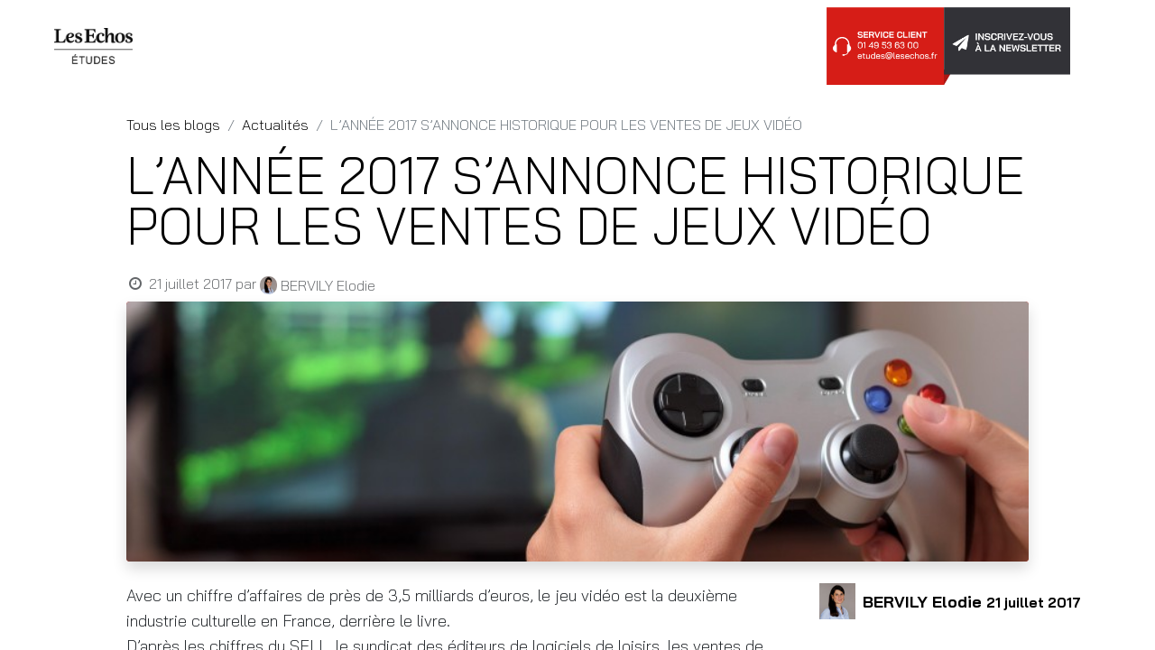

--- FILE ---
content_type: text/html; charset=utf-8
request_url: http://www.lesechos-etudes.fr/blog/actualites-21/lannee-2017-sannonce-historique-pour-les-ventes-de-jeux-video-8730
body_size: 18720
content:
<!DOCTYPE html>
        
        
        
        <html lang="fr-FR" data-website-id="1" data-main-object="blog.post(8730,)" data-add2cart-redirect="0">
            <head>
                <meta charset="utf-8"/>
                <meta http-equiv="X-UA-Compatible" content="IE=edge,chrome=1"/>
    <meta name="viewport" content="width=device-width, initial-scale=1, user-scalable=no"/>
        <meta name="generator" content="Odoo"/>
        <meta name="description" content="Avec un chiffre d&amp;rsquo;affaires de pr&amp;egrave;s de 3,5&amp;nbsp;milliards d&amp;rsquo;euros, le jeu vid&amp;eacute;o est la deuxi&amp;egrave;me industrie culturelle en France, derri&amp;egrave;re le livre. D&amp;rsquo;apr&amp;egrave;s les chiffres du SELL, le syndicat des &amp;eacute;diteurs de logiciels de loisirs, les ventes de jeux vid&amp;eacute;o se sont &amp;eacute;lev&amp;eacute;es &amp;agrave; 3,46&amp;nbsp;milliards d&amp;rsquo;euros en 2016, en croissance…"/>
            
        <meta property="og:type" content="article"/>
        <meta property="og:title" content="L’ANNÉE 2017 S’ANNONCE HISTORIQUE POUR LES VENTES DE JEUX VIDÉO"/>
        <meta property="og:site_name" content="Les Echos Etudes"/>
        <meta property="og:url" content="http://www.lesechos-etudes.fr/blog/actualites-21/lannee-2017-sannonce-historique-pour-les-ventes-de-jeux-video-8730"/>
        <meta property="og:image" content="http://www.lesechos-etudes.fr/web/image/20254-05a56d07/jeux_videos.jpeg"/>
        <meta property="og:description" content="Avec un chiffre d&amp;rsquo;affaires de pr&amp;egrave;s de 3,5&amp;nbsp;milliards d&amp;rsquo;euros, le jeu vid&amp;eacute;o est la deuxi&amp;egrave;me industrie culturelle en France, derri&amp;egrave;re le livre. D&amp;rsquo;apr&amp;egrave;s les chiffres du SELL, le syndicat des &amp;eacute;diteurs de logiciels de loisirs, les ventes de jeux vid&amp;eacute;o se sont &amp;eacute;lev&amp;eacute;es &amp;agrave; 3,46&amp;nbsp;milliards d&amp;rsquo;euros en 2016, en croissance…"/>
        <meta property="article:published_time" content="2017-07-21 16:50:58"/>
        <meta property="article:modified_time" content="2021-06-04 09:32:07.374740"/>
        <meta property="article:tag" content="Distribution - Biens de consommation"/>
            
        <meta name="twitter:card" content="summary_large_image"/>
        <meta name="twitter:title" content="L’ANNÉE 2017 S’ANNONCE HISTORIQUE POUR LES VENTES DE JEUX VIDÉO"/>
        <meta name="twitter:image" content="http://www.lesechos-etudes.fr/web/image/20254-05a56d07/jeux_videos.jpeg"/>
        <meta name="twitter:description" content="Avec un chiffre d&amp;rsquo;affaires de pr&amp;egrave;s de 3,5&amp;nbsp;milliards d&amp;rsquo;euros, le jeu vid&amp;eacute;o est la deuxi&amp;egrave;me industrie culturelle en France, derri&amp;egrave;re le livre. D&amp;rsquo;apr&amp;egrave;s les chiffres du SELL, le syndicat des &amp;eacute;diteurs de logiciels de loisirs, les ventes de jeux vid&amp;eacute;o se sont &amp;eacute;lev&amp;eacute;es &amp;agrave; 3,46&amp;nbsp;milliards d&amp;rsquo;euros en 2016, en croissance…"/>
        
        <link rel="canonical" href="https://www.lesechos-etudes.fr/blog/actualites-21/lannee-2017-sannonce-historique-pour-les-ventes-de-jeux-video-8730"/>
        
        <link rel="preconnect" href="https://fonts.gstatic.com/" crossorigin=""/>

                <title> L’ANNÉE 2017 S’ANNONCE HISTORIQUE POUR LES VENTES DE JEUX VIDÉO | Les Echos Etudes </title>
                <link type="image/x-icon" rel="shortcut icon" href="/web/image/website/1/favicon?unique=ae5daf2"/>
    <link type="text/css" rel="stylesheet" href="/web/assets/72033-cdc77b9/1/web.assets_common.min.css" data-asset-bundle="web.assets_common" data-asset-version="cdc77b9"/>
    <link type="text/css" rel="stylesheet" href="/web/assets/72021-a3be89c/1/web.assets_frontend.min.css" data-asset-bundle="web.assets_frontend" data-asset-version="a3be89c"/>

                <script id="web.layout.odooscript" type="text/javascript">
                    var odoo = {
                        csrf_token: "b4a20600958a3880951529a28649175d24df36f6o1800228493",
                        debug: "",
                    };
                </script>
    <script type="text/javascript">
                odoo.__session_info__ = {"is_admin": false, "is_system": false, "is_website_user": true, "user_id": false, "is_frontend": true, "profile_session": null, "profile_collectors": null, "profile_params": null, "show_effect": true, "bundle_params": {"lang": "en_US", "website_id": 1}, "translationURL": "/website/translations", "cache_hashes": {"translations": "142ff943738581c8d58fb6b4476f2216dfb40d12"}, "recaptcha_public_key": "6Lf1r48gAAAAAIcqEfXJcM4l0Ww94Q8xW14TO6de", "geoip_country_code": "US", "geoip_phone_code": 1, "lang_url_code": "fr", "is_big_account": false, "paper_option_limit": 99};
                if (!/(^|;\s)tz=/.test(document.cookie)) {
                    const userTZ = Intl.DateTimeFormat().resolvedOptions().timeZone;
                    document.cookie = `tz=${userTZ}; path=/`;
                }
            </script>
    
    <script defer="defer" type="text/javascript" src="/web/assets/71977-265d88f/1/web.assets_frontend_minimal.min.js" data-asset-bundle="web.assets_frontend_minimal" data-asset-version="265d88f"></script>
    
    <script defer="defer" type="text/javascript" data-src="/web/assets/72023-bf7742f/1/web.assets_frontend_lazy.min.js" data-asset-bundle="web.assets_frontend_lazy" data-asset-version="bf7742f"></script>

                
                

<script>(function(w,d,s,l,i){w[l]=w[l]||[];w[l].push({'gtm.start':
new Date().getTime(),event:'gtm.js'});var f=d.getElementsByTagName(s)[0],
j=d.createElement(s),dl=l!='dataLayer'?'&l='+l:'';j.async=true;j.src=
'https://www.googletagmanager.com/gtm.js?id='+i+dl;f.parentNode.insertBefore(j,f);
})(window,document,'script','dataLayer','GTM-MJWDGGS');</script>

        
            </head>
            <body>
                

<noscript><iframe src="https://www.googletagmanager.com/ns.html?id=GTM-MJWDGGS" height="0" width="0" style="display:none;visibility:hidden"></iframe></noscript>

                <div id="wrapwrap" class="   ">
      <header id="top" data-anchor="true" data-name="Header" class="  o_header_standard">
        
    <nav data-name="Navbar" class="navbar navbar-expand-lg navbar-light o_colored_level o_cc shadow-sm">
        
            <div id="top_menu_container" class="container justify-content-start justify-content-lg-between">
                
    <a href="/" class="navbar-brand logo me-4">
            
            <span role="img" aria-label="Logo of Les Echos Etudes" title="Les Echos Etudes"><img src="/web/image/website/1/logo/Les%20Echos%20Etudes?unique=ae5daf2" class="img img-fluid" width="95" height="40" alt="Les Echos Etudes" loading="lazy"/></span>
        </a>
    
                
                <div id="top_menu_collapse" class="collapse navbar-collapse order-last order-lg-0">
    <ul id="top_menu" role="menu" class="nav navbar-nav o_menu_loading flex-grow-1">
        
                        
    <li role="presentation" class="nav-item">
        <a role="menuitem" href="/boutique" class="nav-link ">
            <span>ÉTUDES DE MARCHÉ</span>
        </a>
    </li>
    <li class="nav-item dropdown  ">
        <a data-bs-toggle="dropdown" href="#" class="nav-link dropdown-toggle ">
            <span>ÉTUDES SUR-MESURE</span>
        </a>
        <ul class="dropdown-menu" role="menu">
    <li role="presentation" class="">
        <a role="menuitem" href="/etude-potentiel-marche" class="dropdown-item ">
            <span>ETUDES ET POTENTIEL DE MARCHE</span>
        </a>
    </li>
    <li role="presentation" class="">
        <a role="menuitem" href="/panels-enquetes-barometres-et-observatoires" class="dropdown-item ">
            <span>ENQUETES, PANELS ET BAROMETRES </span>
        </a>
    </li>
    <li role="presentation" class="">
        <a role="menuitem" href="/offre-federations-et-associations-professionnelles" class="dropdown-item ">
            <span>OFFRE FEDERATIONS ET ASSOCIATIONS PROFESSIONELLES</span>
        </a>
    </li>
    <li role="presentation" class="">
        <a role="menuitem" href="/dispositif-de-veille" class="dropdown-item ">
            <span>DISPOSITIF DE VEILLE</span>
        </a>
    </li>
        </ul>
    </li>
    <li class="nav-item dropdown  ">
        <a data-bs-toggle="dropdown" href="#" class="nav-link dropdown-toggle ">
            <span>BLOGS SECTORIELS</span>
        </a>
        <ul class="dropdown-menu" role="menu">
    <li role="presentation" class="">
        <a role="menuitem" href="/blog/actualites-21" class="dropdown-item ">
            <span>ACTUALITES</span>
        </a>
    </li>
    <li role="presentation" class="">
        <a role="menuitem" href="/book-focus" class="dropdown-item ">
            <span>BOOK &amp; FOCUS</span>
        </a>
    </li>
    <li role="presentation" class="">
        <a role="menuitem" href="/interviews" class="dropdown-item ">
            <span>INTERVIEWS</span>
        </a>
    </li>
    <li role="presentation" class="">
        <a role="menuitem" href="/secteurs" class="dropdown-item ">
            <span>SECTEURS</span>
        </a>
    </li>
        </ul>
    </li>
    <li role="presentation" class="nav-item">
        <a role="menuitem" href="/abonnement" class="nav-link ">
            <span>ABONNEMENT</span>
        </a>
    </li>
    <li class="nav-item dropdown  ">
        <a data-bs-toggle="dropdown" href="#" class="nav-link dropdown-toggle ">
            <span>ESPACE PRESSE</span>
        </a>
        <ul class="dropdown-menu" role="menu">
    <li role="presentation" class="">
        <a role="menuitem" href="/blog/espace-presse-22" class="dropdown-item ">
            <span>ACCUEIL</span>
        </a>
    </li>
    <li role="presentation" class="">
        <a role="menuitem" href="/blog/espace-presse-22/tag/revue-de-presse-15" class="dropdown-item ">
            <span>REVUE DE PRESSE</span>
        </a>
    </li>
    <li role="presentation" class="">
        <a role="menuitem" href="/blog/espace-presse-22/tag/communique-de-presse-14" class="dropdown-item ">
            <span>COMMUNIQUE DE PRESSE</span>
        </a>
    </li>
        </ul>
    </li>
        
            <li class="nav-item mx-lg-3 divider d-none"></li> 
            <li class="o_wsale_my_cart align-self-md-start  nav-item mx-lg-3">
                <a href="/shop/cart" class="nav-link">
                    <i class="fa fa-shopping-cart"></i>
                    <sup class="my_cart_quantity badge text-bg-primary" data-order-id="">0</sup>
                </a>
            </li>
        
                        
            <li class="nav-item ms-lg-auto o_no_autohide_item">
                <a href="/web/login" class="nav-link fw-bold">Se connecter</a>
            </li>
                        
        
        
                    
    </ul>
    <a href="mailto:etudes@lesechos.fr?subject=Les Echos Etudes - service client : formulaire web">
      <img src="/lelp_license_management/static/src/img/bouton-serviceclient.png" alt="Service client" style="width: 140px; height: 86px;" loading="lazy"/>
    </a>
    <a class="" href="/newsletter">
      <img src="/lelp_license_management/static/src/img/Bouton-newsletter.png" alt="Lettre d&#39;information" style="width: 140px; height: 86px; transform: translate(-10px, -6px);" loading="lazy"/>
    </a>

                    
                </div>
                
        <div class="oe_structure oe_structure_solo ms-lg-4">
            
        </div>
                
    <button type="button" data-bs-toggle="collapse" data-bs-target="#top_menu_collapse" class="navbar-toggler ms-auto">
        <span class="navbar-toggler-icon o_not_editable"></span>
    </button>
            </div>
        
    </nav>
    
        </header>
      <main>
        
        <div id="wrap" class="js_blog website_blog">
            

        

        <section id="o_wblog_post_top">
            <div class="container">

            <div id="title" class="blog_header o_wblog_regular_cover_container o_wblog_read_with_sidebar mx-auto">

    <nav aria-label="fil d&#39;Ariane" class="breadcrumb flex-nowrap py-0 px-0 css_editable_mode_hidden mt-4 mb-3 bg-transparent">
        <li class="breadcrumb-item"><a href="/blog">Tous les blogs</a></li>
        <li class="breadcrumb-item">
            <a href="/blog/actualites-21">Actualités</a>
        </li>
        <li class="breadcrumb-item text-truncate active"><span>L’ANNÉE 2017 S’ANNONCE HISTORIQUE POUR LES VENTES DE JEUX VIDÉO</span></li>
    </nav>

                <div>
                    <div class="o_wblog_post_title mb-3  ">
                        <h1 id="o_wblog_post_name" data-oe-expression="blog_post.name" placeholder="Titre" data-blog-id="8730">L’ANNÉE 2017 S’ANNONCE HISTORIQUE POUR LES VENTES DE JEUX VIDÉO</h1>
                        
                    </div>
                    <div class="text-muted mb-2">
                        <i class="fa fa-clock-o fa-fw"></i>
                        <span class="text-muted">21 juillet 2017</span>
                        <span>par
    <div class="o_not_editable align-items-center position-relative d-inline-flex me-2">
        <div style="line-height:1"><img src="/web/image/blog.post/8730/author_avatar/L%E2%80%99ANN%C3%89E%202017%20S%E2%80%99ANNONCE%20HISTORIQUE%20POUR%20LES%20VENTES%20DE%20JEUX%20VID%C3%89O?unique=8165147" class="img img-fluid rounded-circle o_wblog_author_avatar me-1" alt="L’ANNÉE 2017 S’ANNONCE HISTORIQUE POUR LES VENTES DE JEUX VIDÉO" loading="lazy"/></div>
        <div style="line-height:1">
            <span>BERVILY Elodie</span>
        </div>
    </div>
                        </span>
                    </div>
                </div>

  <div data-name="Couverture" style="" data-use_size="True" class="o_record_cover_container d-flex flex-column h-100 o_colored_level o_cc o_cc3 o_half_screen_height o_record_has_cover  o_wblog_post_page_cover o_wblog_post_page_cover_regular rounded shadow overflow-hidden">
    <div style="background-image: url(/web/image/20254-05a56d07/jeux_videos.jpeg);" class="o_record_cover_component o_record_cover_image "></div>
    
                
  </div>
            </div>
        </div>
    </section>

        <section id="o_wblog_post_main" class="container pt-4 pb-5 ">
            
            <div class="mx-auto o_wblog_read_with_sidebar">
                <div class="d-flex flex-column flex-lg-row justify-content-between">
                    <div id="o_wblog_post_content" class="o_container_small mx-0 w-100 flex-shrink-0">
    <div data-editor-message="ÉCRIVEZ ICI OU DÉPLACEZ DES BLOCS DE CONSTRUCTION" class="o_wblog_post_content_field   o_wblog_read_text"><p><strong>Avec un chiffre d’affaires de près de 3,5 milliards d’euros, le jeu vidéo est la deuxième industrie culturelle en France, derrière le livre.</strong><br>
D’après les chiffres du SELL, le syndicat des éditeurs de logiciels de loisirs, les ventes de jeux vidéo se sont élevées à 3,46 milliards d’euros en 2016, en croissance de 4 %. Le marché a ainsi atteint son plus haut niveau historique, dépassant le record de 2008 qui avait été marqué par le succès de la génération 7 de consoles (Playstation 3, Nintendo Wii et Xbox 360). L’écosystème de la console, qui représente près des deux tiers du marché en valeur, a vu ses ventes également progresser, à 2,2 milliards d’euros, grâce au dynamisme de la génération 8 (Playstation 4, Nintendo Wii U et Xbox One) et de jeux vidéo pour consoles qui ont enregistré un chiffre d’affaires de 1,25 milliard d’euros. Concernant les jeux sur PC, leurs ventes se sont élevées à 1 milliard d’euros en 2016, en croissance de 30 %, devant les jeux sur mobile à 280 millions d’euros.<br>
Arrivée de nouvelles consoles, féminisation du marché, montée en puissance des casques de réalité virtuelle, développement de l’eSport... autant de tendances qui devraient porter la croissance du marché cette année. Et les premiers résultats de 2017 attestent déjà de cette dynamique, le marché affichant une croissance de 14 % sur les trois premiers mois de l’année grâce notamment au succès de la nouvelle Nintendo Switch sortie en mars dernier. Fort de cette progression, le jeu vidéo est ainsi, selon le SELL, en passe de devenir la première industrie culturelle française. En 2016, FIFA 17 d’Electronic Arts s’est d’ailleurs hissé à la première place des biens culturels les plus vendus avec plus de 1,4 million d’unités écoulées, toutes plateformes confondues.<span style='font-family:"Arial",sans-serif'></span></p>
</div>

    <div class="css_editable_mode_hidden text-muted">
        <div>dans <a href="/blog/actualites-21"><b>Actualités</b></a></div>
        <div>#
                <a class="badge text-primary border me-1 post_link" href="/blog/actualites-21/tag/distribution-biens-de-consommation-7">Distribution - Biens de consommation</a>
        </div>
    </div>
                    </div>
                    <div id="o_wblog_post_sidebar_col" class="ps-lg-5 ">
    <div id="o_wblog_post_sidebar">
        <div class="oe_structure" id="oe_structure_blog_post_sidebar_1"></div>
        <div class="o_wblog_sidebar_block pb-5">
    <div class="o_not_editable align-items-center position-relative h5 d-flex align-items-center">
        <div style="line-height:1"><img src="/web/image/blog.post/8730/author_avatar/L%E2%80%99ANN%C3%89E%202017%20S%E2%80%99ANNONCE%20HISTORIQUE%20POUR%20LES%20VENTES%20DE%20JEUX%20VID%C3%89O?unique=8165147" class="img img-fluid o_wblog_author_avatar_date me-2" alt="L’ANNÉE 2017 S’ANNONCE HISTORIQUE POUR LES VENTES DE JEUX VIDÉO" loading="lazy"/></div>
        <div style="line-height:1" class="small fw-bold">
            <span>BERVILY Elodie</span>
            <small>21 juillet 2017</small>
        </div>
    </div>
        </div>
        <div class="oe_structure" id="oe_structure_blog_post_sidebar_2"></div>
        <div class="o_wblog_sidebar_block pb-5">
            <h6 class="text-uppercase pb-3 mb-4 border-bottom fw-bold">Partager cet article</h6>

            <div class="o_wblog_social_links d-flex flex-wrap mx-n1 o_not_editable">
                <a href="#" aria-label="Facebook" title="Partager sur Facebook" class="o_facebook bg-100 border mx-1 mb-2 rounded-circle d-flex align-items-center justify-content-center text-decoration-none"><i class="fa fa-facebook-square text-facebook"></i></a>
                <a href="#" aria-label="Twitter" title="Partager sur Twitter" class="o_twitter bg-100 border mx-1 mb-2 rounded-circle d-flex align-items-center justify-content-center text-decoration-none"><i class="fa fa-twitter text-twitter" aria-label="Twitter" title="Twitter"></i></a>
                <a href="#" aria-label="LinkedIn" title="Partager sur LinkedIn" class="o_linkedin bg-100 border mx-1 mb-2 rounded-circle d-flex align-items-center justify-content-center text-decoration-none"><i class="fa fa-linkedin text-linkedin" aria-label="LinkedIn" title="LinkedIn"></i></a>
            </div>
        </div>

        <div class="oe_structure" id="oe_structure_blog_post_sidebar_3"></div>
        <div class="o_wblog_sidebar_block pb-5">
            <h6 class="text-uppercase pb-3 mb-4 border-bottom fw-bold">Étiquettes</h6>
                <div class="h5">
                        <a class="badge border post_link text-decoration-none text-primary" href="/blog/actualites-21/tag/distribution-biens-de-consommation-7">Distribution - Biens de consommation</a>
                </div>
        </div>
        <div class="oe_structure" id="oe_structure_blog_post_sidebar_4"></div>
        <div class="o_wblog_sidebar_block pb-5">
            <h6 class="text-uppercase pb-3 mb-4 border-bottom fw-bold">Nos blogs</h6>
            <ul class="list-unstyled">
                <li class="mb-2">
                    <a href="/blog/actualites-21"><b>Actualités</b></a>
                </li><li class="mb-2">
                    <a href="/blog/espace-presse-22"><b>Espace Presse</b></a>
                </li>
            </ul>
        </div>
        <div class="oe_structure" id="oe_structure_blog_post_sidebar_5"></div>
        <div class="o_wblog_sidebar_block pb-5">
            <h6 class="text-uppercase pb-3 mb-4 border-bottom fw-bold">Archiver</h6>

    <select name="archive" oninput="location = this.value;" class="form-select">
        <option value="/blog/actualites-21" selected="true">
                -- Toutes les dates
        </option>

        <optgroup label="2026">
            <option unselected="true" value="/blog/actualites-21?date_begin=2026-01-01+05%3A00%3A00&amp;date_end=2026-02-01+05%3A00%3A00">
                janvier
                2026
            </option>
        </optgroup><optgroup label="2025">
            <option unselected="true" value="/blog/actualites-21?date_begin=2025-12-01+05%3A00%3A00&amp;date_end=2026-01-01+05%3A00%3A00">
                décembre
                2025
            </option><option unselected="true" value="/blog/actualites-21?date_begin=2025-11-01+04%3A00%3A00&amp;date_end=2025-12-01+05%3A00%3A00">
                novembre
                2025
            </option><option unselected="true" value="/blog/actualites-21?date_begin=2025-10-01+04%3A00%3A00&amp;date_end=2025-11-01+04%3A00%3A00">
                octobre
                2025
            </option><option unselected="true" value="/blog/actualites-21?date_begin=2025-09-01+04%3A00%3A00&amp;date_end=2025-10-01+04%3A00%3A00">
                septembre
                2025
            </option><option unselected="true" value="/blog/actualites-21?date_begin=2025-08-01+04%3A00%3A00&amp;date_end=2025-09-01+04%3A00%3A00">
                août
                2025
            </option><option unselected="true" value="/blog/actualites-21?date_begin=2025-07-01+04%3A00%3A00&amp;date_end=2025-08-01+04%3A00%3A00">
                juillet
                2025
            </option><option unselected="true" value="/blog/actualites-21?date_begin=2025-06-01+04%3A00%3A00&amp;date_end=2025-07-01+04%3A00%3A00">
                juin
                2025
            </option><option unselected="true" value="/blog/actualites-21?date_begin=2025-05-01+04%3A00%3A00&amp;date_end=2025-06-01+04%3A00%3A00">
                mai
                2025
            </option><option unselected="true" value="/blog/actualites-21?date_begin=2025-04-01+04%3A00%3A00&amp;date_end=2025-05-01+04%3A00%3A00">
                avril
                2025
            </option><option unselected="true" value="/blog/actualites-21?date_begin=2025-03-01+05%3A00%3A00&amp;date_end=2025-04-01+04%3A00%3A00">
                mars
                2025
            </option><option unselected="true" value="/blog/actualites-21?date_begin=2025-02-01+05%3A00%3A00&amp;date_end=2025-03-01+05%3A00%3A00">
                février
                2025
            </option><option unselected="true" value="/blog/actualites-21?date_begin=2025-01-01+05%3A00%3A00&amp;date_end=2025-02-01+05%3A00%3A00">
                janvier
                2025
            </option>
        </optgroup><optgroup label="2024">
            <option unselected="true" value="/blog/actualites-21?date_begin=2024-12-01+05%3A00%3A00&amp;date_end=2025-01-01+05%3A00%3A00">
                décembre
                2024
            </option><option unselected="true" value="/blog/actualites-21?date_begin=2024-11-01+04%3A00%3A00&amp;date_end=2024-12-01+05%3A00%3A00">
                novembre
                2024
            </option><option unselected="true" value="/blog/actualites-21?date_begin=2024-10-01+04%3A00%3A00&amp;date_end=2024-11-01+04%3A00%3A00">
                octobre
                2024
            </option><option unselected="true" value="/blog/actualites-21?date_begin=2024-09-01+04%3A00%3A00&amp;date_end=2024-10-01+04%3A00%3A00">
                septembre
                2024
            </option><option unselected="true" value="/blog/actualites-21?date_begin=2024-08-01+04%3A00%3A00&amp;date_end=2024-09-01+04%3A00%3A00">
                août
                2024
            </option><option unselected="true" value="/blog/actualites-21?date_begin=2024-07-01+04%3A00%3A00&amp;date_end=2024-08-01+04%3A00%3A00">
                juillet
                2024
            </option><option unselected="true" value="/blog/actualites-21?date_begin=2024-06-01+04%3A00%3A00&amp;date_end=2024-07-01+04%3A00%3A00">
                juin
                2024
            </option><option unselected="true" value="/blog/actualites-21?date_begin=2024-05-01+04%3A00%3A00&amp;date_end=2024-06-01+04%3A00%3A00">
                mai
                2024
            </option><option unselected="true" value="/blog/actualites-21?date_begin=2024-04-01+04%3A00%3A00&amp;date_end=2024-05-01+04%3A00%3A00">
                avril
                2024
            </option><option unselected="true" value="/blog/actualites-21?date_begin=2024-03-01+05%3A00%3A00&amp;date_end=2024-04-01+04%3A00%3A00">
                mars
                2024
            </option><option unselected="true" value="/blog/actualites-21?date_begin=2024-02-01+05%3A00%3A00&amp;date_end=2024-03-01+05%3A00%3A00">
                février
                2024
            </option><option unselected="true" value="/blog/actualites-21?date_begin=2024-01-01+05%3A00%3A00&amp;date_end=2024-02-01+05%3A00%3A00">
                janvier
                2024
            </option>
        </optgroup><optgroup label="2023">
            <option unselected="true" value="/blog/actualites-21?date_begin=2023-12-01+05%3A00%3A00&amp;date_end=2024-01-01+05%3A00%3A00">
                décembre
                2023
            </option><option unselected="true" value="/blog/actualites-21?date_begin=2023-11-01+04%3A00%3A00&amp;date_end=2023-12-01+05%3A00%3A00">
                novembre
                2023
            </option><option unselected="true" value="/blog/actualites-21?date_begin=2023-10-01+04%3A00%3A00&amp;date_end=2023-11-01+04%3A00%3A00">
                octobre
                2023
            </option><option unselected="true" value="/blog/actualites-21?date_begin=2023-09-01+04%3A00%3A00&amp;date_end=2023-10-01+04%3A00%3A00">
                septembre
                2023
            </option><option unselected="true" value="/blog/actualites-21?date_begin=2023-08-01+04%3A00%3A00&amp;date_end=2023-09-01+04%3A00%3A00">
                août
                2023
            </option><option unselected="true" value="/blog/actualites-21?date_begin=2023-07-01+04%3A00%3A00&amp;date_end=2023-08-01+04%3A00%3A00">
                juillet
                2023
            </option><option unselected="true" value="/blog/actualites-21?date_begin=2023-06-01+04%3A00%3A00&amp;date_end=2023-07-01+04%3A00%3A00">
                juin
                2023
            </option><option unselected="true" value="/blog/actualites-21?date_begin=2023-05-01+04%3A00%3A00&amp;date_end=2023-06-01+04%3A00%3A00">
                mai
                2023
            </option><option unselected="true" value="/blog/actualites-21?date_begin=2023-04-01+04%3A00%3A00&amp;date_end=2023-05-01+04%3A00%3A00">
                avril
                2023
            </option><option unselected="true" value="/blog/actualites-21?date_begin=2023-03-01+05%3A00%3A00&amp;date_end=2023-04-01+04%3A00%3A00">
                mars
                2023
            </option><option unselected="true" value="/blog/actualites-21?date_begin=2023-02-01+05%3A00%3A00&amp;date_end=2023-03-01+05%3A00%3A00">
                février
                2023
            </option><option unselected="true" value="/blog/actualites-21?date_begin=2023-01-01+05%3A00%3A00&amp;date_end=2023-02-01+05%3A00%3A00">
                janvier
                2023
            </option>
        </optgroup><optgroup label="2022">
            <option unselected="true" value="/blog/actualites-21?date_begin=2022-12-01+05%3A00%3A00&amp;date_end=2023-01-01+05%3A00%3A00">
                décembre
                2022
            </option><option unselected="true" value="/blog/actualites-21?date_begin=2022-11-01+04%3A00%3A00&amp;date_end=2022-12-01+05%3A00%3A00">
                novembre
                2022
            </option><option unselected="true" value="/blog/actualites-21?date_begin=2022-10-01+04%3A00%3A00&amp;date_end=2022-11-01+04%3A00%3A00">
                octobre
                2022
            </option><option unselected="true" value="/blog/actualites-21?date_begin=2022-09-01+04%3A00%3A00&amp;date_end=2022-10-01+04%3A00%3A00">
                septembre
                2022
            </option><option unselected="true" value="/blog/actualites-21?date_begin=2022-08-01+04%3A00%3A00&amp;date_end=2022-09-01+04%3A00%3A00">
                août
                2022
            </option><option unselected="true" value="/blog/actualites-21?date_begin=2022-07-01+04%3A00%3A00&amp;date_end=2022-08-01+04%3A00%3A00">
                juillet
                2022
            </option><option unselected="true" value="/blog/actualites-21?date_begin=2022-06-01+04%3A00%3A00&amp;date_end=2022-07-01+04%3A00%3A00">
                juin
                2022
            </option><option unselected="true" value="/blog/actualites-21?date_begin=2022-05-01+04%3A00%3A00&amp;date_end=2022-06-01+04%3A00%3A00">
                mai
                2022
            </option><option unselected="true" value="/blog/actualites-21?date_begin=2022-04-01+04%3A00%3A00&amp;date_end=2022-05-01+04%3A00%3A00">
                avril
                2022
            </option><option unselected="true" value="/blog/actualites-21?date_begin=2022-03-01+05%3A00%3A00&amp;date_end=2022-04-01+04%3A00%3A00">
                mars
                2022
            </option><option unselected="true" value="/blog/actualites-21?date_begin=2022-02-01+05%3A00%3A00&amp;date_end=2022-03-01+05%3A00%3A00">
                février
                2022
            </option><option unselected="true" value="/blog/actualites-21?date_begin=2022-01-01+05%3A00%3A00&amp;date_end=2022-02-01+05%3A00%3A00">
                janvier
                2022
            </option>
        </optgroup><optgroup label="2021">
            <option unselected="true" value="/blog/actualites-21?date_begin=2021-12-01+05%3A00%3A00&amp;date_end=2022-01-01+05%3A00%3A00">
                décembre
                2021
            </option><option unselected="true" value="/blog/actualites-21?date_begin=2021-11-01+04%3A00%3A00&amp;date_end=2021-12-01+05%3A00%3A00">
                novembre
                2021
            </option><option unselected="true" value="/blog/actualites-21?date_begin=2021-10-01+04%3A00%3A00&amp;date_end=2021-11-01+04%3A00%3A00">
                octobre
                2021
            </option><option unselected="true" value="/blog/actualites-21?date_begin=2021-09-01+04%3A00%3A00&amp;date_end=2021-10-01+04%3A00%3A00">
                septembre
                2021
            </option><option unselected="true" value="/blog/actualites-21?date_begin=2021-08-01+04%3A00%3A00&amp;date_end=2021-09-01+04%3A00%3A00">
                août
                2021
            </option><option unselected="true" value="/blog/actualites-21?date_begin=2021-07-01+04%3A00%3A00&amp;date_end=2021-08-01+04%3A00%3A00">
                juillet
                2021
            </option><option unselected="true" value="/blog/actualites-21?date_begin=2021-06-01+04%3A00%3A00&amp;date_end=2021-07-01+04%3A00%3A00">
                juin
                2021
            </option><option unselected="true" value="/blog/actualites-21?date_begin=2021-05-01+04%3A00%3A00&amp;date_end=2021-06-01+04%3A00%3A00">
                mai
                2021
            </option><option unselected="true" value="/blog/actualites-21?date_begin=2021-04-01+04%3A00%3A00&amp;date_end=2021-05-01+04%3A00%3A00">
                avril
                2021
            </option><option unselected="true" value="/blog/actualites-21?date_begin=2021-03-01+05%3A00%3A00&amp;date_end=2021-04-01+04%3A00%3A00">
                mars
                2021
            </option><option unselected="true" value="/blog/actualites-21?date_begin=2021-02-01+05%3A00%3A00&amp;date_end=2021-03-01+05%3A00%3A00">
                février
                2021
            </option><option unselected="true" value="/blog/actualites-21?date_begin=2021-01-01+05%3A00%3A00&amp;date_end=2021-02-01+05%3A00%3A00">
                janvier
                2021
            </option>
        </optgroup><optgroup label="2020">
            <option unselected="true" value="/blog/actualites-21?date_begin=2020-12-01+05%3A00%3A00&amp;date_end=2021-01-01+05%3A00%3A00">
                décembre
                2020
            </option><option unselected="true" value="/blog/actualites-21?date_begin=2020-11-01+04%3A00%3A00&amp;date_end=2020-12-01+05%3A00%3A00">
                novembre
                2020
            </option><option unselected="true" value="/blog/actualites-21?date_begin=2020-10-01+04%3A00%3A00&amp;date_end=2020-11-01+04%3A00%3A00">
                octobre
                2020
            </option><option unselected="true" value="/blog/actualites-21?date_begin=2020-09-01+04%3A00%3A00&amp;date_end=2020-10-01+04%3A00%3A00">
                septembre
                2020
            </option><option unselected="true" value="/blog/actualites-21?date_begin=2020-08-01+04%3A00%3A00&amp;date_end=2020-09-01+04%3A00%3A00">
                août
                2020
            </option><option unselected="true" value="/blog/actualites-21?date_begin=2020-07-01+04%3A00%3A00&amp;date_end=2020-08-01+04%3A00%3A00">
                juillet
                2020
            </option><option unselected="true" value="/blog/actualites-21?date_begin=2020-06-01+04%3A00%3A00&amp;date_end=2020-07-01+04%3A00%3A00">
                juin
                2020
            </option><option unselected="true" value="/blog/actualites-21?date_begin=2020-05-01+04%3A00%3A00&amp;date_end=2020-06-01+04%3A00%3A00">
                mai
                2020
            </option><option unselected="true" value="/blog/actualites-21?date_begin=2020-04-01+04%3A00%3A00&amp;date_end=2020-05-01+04%3A00%3A00">
                avril
                2020
            </option><option unselected="true" value="/blog/actualites-21?date_begin=2020-03-01+05%3A00%3A00&amp;date_end=2020-04-01+04%3A00%3A00">
                mars
                2020
            </option><option unselected="true" value="/blog/actualites-21?date_begin=2020-02-01+05%3A00%3A00&amp;date_end=2020-03-01+05%3A00%3A00">
                février
                2020
            </option><option unselected="true" value="/blog/actualites-21?date_begin=2020-01-01+05%3A00%3A00&amp;date_end=2020-02-01+05%3A00%3A00">
                janvier
                2020
            </option>
        </optgroup><optgroup label="2019">
            <option unselected="true" value="/blog/actualites-21?date_begin=2019-12-01+05%3A00%3A00&amp;date_end=2020-01-01+05%3A00%3A00">
                décembre
                2019
            </option><option unselected="true" value="/blog/actualites-21?date_begin=2019-11-01+04%3A00%3A00&amp;date_end=2019-12-01+05%3A00%3A00">
                novembre
                2019
            </option><option unselected="true" value="/blog/actualites-21?date_begin=2019-10-01+04%3A00%3A00&amp;date_end=2019-11-01+04%3A00%3A00">
                octobre
                2019
            </option><option unselected="true" value="/blog/actualites-21?date_begin=2019-09-01+04%3A00%3A00&amp;date_end=2019-10-01+04%3A00%3A00">
                septembre
                2019
            </option><option unselected="true" value="/blog/actualites-21?date_begin=2019-08-01+04%3A00%3A00&amp;date_end=2019-09-01+04%3A00%3A00">
                août
                2019
            </option><option unselected="true" value="/blog/actualites-21?date_begin=2019-07-01+04%3A00%3A00&amp;date_end=2019-08-01+04%3A00%3A00">
                juillet
                2019
            </option><option unselected="true" value="/blog/actualites-21?date_begin=2019-06-01+04%3A00%3A00&amp;date_end=2019-07-01+04%3A00%3A00">
                juin
                2019
            </option><option unselected="true" value="/blog/actualites-21?date_begin=2019-05-01+04%3A00%3A00&amp;date_end=2019-06-01+04%3A00%3A00">
                mai
                2019
            </option><option unselected="true" value="/blog/actualites-21?date_begin=2019-04-01+04%3A00%3A00&amp;date_end=2019-05-01+04%3A00%3A00">
                avril
                2019
            </option><option unselected="true" value="/blog/actualites-21?date_begin=2019-03-01+05%3A00%3A00&amp;date_end=2019-04-01+04%3A00%3A00">
                mars
                2019
            </option><option unselected="true" value="/blog/actualites-21?date_begin=2019-02-01+05%3A00%3A00&amp;date_end=2019-03-01+05%3A00%3A00">
                février
                2019
            </option><option unselected="true" value="/blog/actualites-21?date_begin=2019-01-01+05%3A00%3A00&amp;date_end=2019-02-01+05%3A00%3A00">
                janvier
                2019
            </option>
        </optgroup><optgroup label="2018">
            <option unselected="true" value="/blog/actualites-21?date_begin=2018-12-01+05%3A00%3A00&amp;date_end=2019-01-01+05%3A00%3A00">
                décembre
                2018
            </option><option unselected="true" value="/blog/actualites-21?date_begin=2018-11-01+04%3A00%3A00&amp;date_end=2018-12-01+05%3A00%3A00">
                novembre
                2018
            </option><option unselected="true" value="/blog/actualites-21?date_begin=2018-10-01+04%3A00%3A00&amp;date_end=2018-11-01+04%3A00%3A00">
                octobre
                2018
            </option><option unselected="true" value="/blog/actualites-21?date_begin=2018-09-01+04%3A00%3A00&amp;date_end=2018-10-01+04%3A00%3A00">
                septembre
                2018
            </option><option unselected="true" value="/blog/actualites-21?date_begin=2018-08-01+04%3A00%3A00&amp;date_end=2018-09-01+04%3A00%3A00">
                août
                2018
            </option><option unselected="true" value="/blog/actualites-21?date_begin=2018-07-01+04%3A00%3A00&amp;date_end=2018-08-01+04%3A00%3A00">
                juillet
                2018
            </option><option unselected="true" value="/blog/actualites-21?date_begin=2018-06-01+04%3A00%3A00&amp;date_end=2018-07-01+04%3A00%3A00">
                juin
                2018
            </option><option unselected="true" value="/blog/actualites-21?date_begin=2018-05-01+04%3A00%3A00&amp;date_end=2018-06-01+04%3A00%3A00">
                mai
                2018
            </option><option unselected="true" value="/blog/actualites-21?date_begin=2018-04-01+04%3A00%3A00&amp;date_end=2018-05-01+04%3A00%3A00">
                avril
                2018
            </option><option unselected="true" value="/blog/actualites-21?date_begin=2018-03-01+05%3A00%3A00&amp;date_end=2018-04-01+04%3A00%3A00">
                mars
                2018
            </option><option unselected="true" value="/blog/actualites-21?date_begin=2018-02-01+05%3A00%3A00&amp;date_end=2018-03-01+05%3A00%3A00">
                février
                2018
            </option><option unselected="true" value="/blog/actualites-21?date_begin=2018-01-01+05%3A00%3A00&amp;date_end=2018-02-01+05%3A00%3A00">
                janvier
                2018
            </option>
        </optgroup><optgroup label="2017">
            <option unselected="true" value="/blog/actualites-21?date_begin=2017-12-01+05%3A00%3A00&amp;date_end=2018-01-01+05%3A00%3A00">
                décembre
                2017
            </option><option unselected="true" value="/blog/actualites-21?date_begin=2017-11-01+04%3A00%3A00&amp;date_end=2017-12-01+05%3A00%3A00">
                novembre
                2017
            </option><option unselected="true" value="/blog/actualites-21?date_begin=2017-10-01+04%3A00%3A00&amp;date_end=2017-11-01+04%3A00%3A00">
                octobre
                2017
            </option><option unselected="true" value="/blog/actualites-21?date_begin=2017-09-01+04%3A00%3A00&amp;date_end=2017-10-01+04%3A00%3A00">
                septembre
                2017
            </option><option unselected="true" value="/blog/actualites-21?date_begin=2017-08-01+04%3A00%3A00&amp;date_end=2017-09-01+04%3A00%3A00">
                août
                2017
            </option><option unselected="true" value="/blog/actualites-21?date_begin=2017-07-01+04%3A00%3A00&amp;date_end=2017-08-01+04%3A00%3A00">
                juillet
                2017
            </option><option unselected="true" value="/blog/actualites-21?date_begin=2017-06-01+04%3A00%3A00&amp;date_end=2017-07-01+04%3A00%3A00">
                juin
                2017
            </option><option unselected="true" value="/blog/actualites-21?date_begin=2017-05-01+04%3A00%3A00&amp;date_end=2017-06-01+04%3A00%3A00">
                mai
                2017
            </option><option unselected="true" value="/blog/actualites-21?date_begin=2017-04-01+04%3A00%3A00&amp;date_end=2017-05-01+04%3A00%3A00">
                avril
                2017
            </option><option unselected="true" value="/blog/actualites-21?date_begin=2017-03-01+05%3A00%3A00&amp;date_end=2017-04-01+04%3A00%3A00">
                mars
                2017
            </option><option unselected="true" value="/blog/actualites-21?date_begin=2017-02-01+05%3A00%3A00&amp;date_end=2017-03-01+05%3A00%3A00">
                février
                2017
            </option><option unselected="true" value="/blog/actualites-21?date_begin=2017-01-01+05%3A00%3A00&amp;date_end=2017-02-01+05%3A00%3A00">
                janvier
                2017
            </option>
        </optgroup><optgroup label="2016">
            <option unselected="true" value="/blog/actualites-21?date_begin=2016-12-01+05%3A00%3A00&amp;date_end=2017-01-01+05%3A00%3A00">
                décembre
                2016
            </option><option unselected="true" value="/blog/actualites-21?date_begin=2016-11-01+04%3A00%3A00&amp;date_end=2016-12-01+05%3A00%3A00">
                novembre
                2016
            </option><option unselected="true" value="/blog/actualites-21?date_begin=2016-10-01+04%3A00%3A00&amp;date_end=2016-11-01+04%3A00%3A00">
                octobre
                2016
            </option><option unselected="true" value="/blog/actualites-21?date_begin=2016-09-01+04%3A00%3A00&amp;date_end=2016-10-01+04%3A00%3A00">
                septembre
                2016
            </option><option unselected="true" value="/blog/actualites-21?date_begin=2016-08-01+04%3A00%3A00&amp;date_end=2016-09-01+04%3A00%3A00">
                août
                2016
            </option><option unselected="true" value="/blog/actualites-21?date_begin=2016-07-01+04%3A00%3A00&amp;date_end=2016-08-01+04%3A00%3A00">
                juillet
                2016
            </option><option unselected="true" value="/blog/actualites-21?date_begin=2016-06-01+04%3A00%3A00&amp;date_end=2016-07-01+04%3A00%3A00">
                juin
                2016
            </option><option unselected="true" value="/blog/actualites-21?date_begin=2016-05-01+04%3A00%3A00&amp;date_end=2016-06-01+04%3A00%3A00">
                mai
                2016
            </option><option unselected="true" value="/blog/actualites-21?date_begin=2016-04-01+04%3A00%3A00&amp;date_end=2016-05-01+04%3A00%3A00">
                avril
                2016
            </option><option unselected="true" value="/blog/actualites-21?date_begin=2016-03-01+05%3A00%3A00&amp;date_end=2016-04-01+04%3A00%3A00">
                mars
                2016
            </option><option unselected="true" value="/blog/actualites-21?date_begin=2016-02-01+05%3A00%3A00&amp;date_end=2016-03-01+05%3A00%3A00">
                février
                2016
            </option><option unselected="true" value="/blog/actualites-21?date_begin=2016-01-01+05%3A00%3A00&amp;date_end=2016-02-01+05%3A00%3A00">
                janvier
                2016
            </option>
        </optgroup><optgroup label="2015">
            <option unselected="true" value="/blog/actualites-21?date_begin=2015-12-01+05%3A00%3A00&amp;date_end=2016-01-01+05%3A00%3A00">
                décembre
                2015
            </option><option unselected="true" value="/blog/actualites-21?date_begin=2015-11-01+04%3A00%3A00&amp;date_end=2015-12-01+05%3A00%3A00">
                novembre
                2015
            </option><option unselected="true" value="/blog/actualites-21?date_begin=2015-10-01+04%3A00%3A00&amp;date_end=2015-11-01+04%3A00%3A00">
                octobre
                2015
            </option><option unselected="true" value="/blog/actualites-21?date_begin=2015-09-01+04%3A00%3A00&amp;date_end=2015-10-01+04%3A00%3A00">
                septembre
                2015
            </option><option unselected="true" value="/blog/actualites-21?date_begin=2015-06-01+04%3A00%3A00&amp;date_end=2015-07-01+04%3A00%3A00">
                juin
                2015
            </option><option unselected="true" value="/blog/actualites-21?date_begin=2015-05-01+04%3A00%3A00&amp;date_end=2015-06-01+04%3A00%3A00">
                mai
                2015
            </option>
        </optgroup><optgroup label="2003">
            <option unselected="true" value="/blog/actualites-21?date_begin=2003-07-01+04%3A00%3A00&amp;date_end=2003-08-01+04%3A00%3A00">
                juillet
                2003
            </option>
        </optgroup><optgroup label="2002">
            <option unselected="true" value="/blog/actualites-21?date_begin=2002-07-01+04%3A00%3A00&amp;date_end=2002-08-01+04%3A00%3A00">
                juillet
                2002
            </option><option unselected="true" value="/blog/actualites-21?date_begin=2002-06-01+04%3A00%3A00&amp;date_end=2002-07-01+04%3A00%3A00">
                juin
                2002
            </option>
        </optgroup><optgroup label="2001">
            <option unselected="true" value="/blog/actualites-21?date_begin=2001-07-01+04%3A00%3A00&amp;date_end=2001-08-01+04%3A00%3A00">
                juillet
                2001
            </option><option unselected="true" value="/blog/actualites-21?date_begin=2001-06-01+04%3A00%3A00&amp;date_end=2001-07-01+04%3A00%3A00">
                juin
                2001
            </option>
        </optgroup>
    </select>
        </div>
        <div class="oe_structure" id="oe_structure_blog_post_sidebar_6"></div>
    </div>
                    </div>
                </div>
            </div>

            
        </section>
        <section id="o_wblog_post_footer">
        <div class="mt-5">

                <div class="container">
                    <div class="mb-4 mx-auto o_wblog_read_with_sidebar">
                        <hr/>
                        <div class="d-flex text-end py-4">
                            <div class="flex-grow-1 pe-3">
                                <span class="bg-o-color-3 h6 d-inline-block py-1 px-2 rounded-1">Lire suivant</span>
                                <a href="/blog/actualites-21/egalite-femmes-hommes-zoom-sur-le-site-de-linsee-8729" title="Read nextÉGALITÉ FEMMES-HOMMES : ZOOM SUR LE SITE DE L’INSEE">
                                    <div id="o_wblog_post_name" placeholder="Titre de l&#39;article de blog" class="h2" data-blog-id="8729">ÉGALITÉ FEMMES-HOMMES : ZOOM SUR LE SITE DE L’INSEE</div>
                                    
                                </a>
                            </div>
                            <a class="w-25" href="/blog/actualites-21/egalite-femmes-hommes-zoom-sur-le-site-de-linsee-8729" title="Read nextÉGALITÉ FEMMES-HOMMES : ZOOM SUR LE SITE DE L’INSEE">
  <div data-name="Couverture" style="" class="o_record_cover_container d-flex flex-column h-100 o_colored_level o_cc o_cc3   rounded shadow-sm overflow-hidden h-100">
    <div style="background-image: url(/web/image/20253-26e7b42f/egalite_homme_femme.jpeg);" class="o_record_cover_component o_record_cover_image "></div>
    
                                
  </div>
                            </a>
                        </div>
                    </div>
                </div>
        </div></section>
    

            
            <div class="oe_structure oe_empty oe_structure_not_nearest" id="oe_structure_blog_footer" data-editor-sub-message="Visible dans toutes les pages des blogs" data-editor-message-default="true" data-editor-message="GLISSEZ UN BLOC ICI"></div></div>
    
      </main>
      <footer id="bottom" data-anchor="true" data-name="Footer" class="o_footer o_colored_level o_cc ">
        <div id="footer" class="oe_structure oe_structure_solo" style="">
      <section class="s_text_block pb40 pt32" data-snippet="s_text_block" data-name="Text" style="background-image: none;">
        <div class="container">
          <div class="row align-items-center">
            <div class="o_colored_level col-lg-2 pt0 pb0">
              <a href="/" class="o_footer_logo logo" data-bs-original-title="" title="" aria-describedby="tooltip970049">
                <img src="/web/image/6124-61d7087c/LE-etudes-noir.png" class="img-fluid mx-auto" aria-label="Logo de MyCompany" title="MyCompany" role="img" loading="lazy" alt="" data-original-id="6123" data-original-src="/web/image/6123-b7857e64/LE-etudes-noir.png" data-mimetype="image/png" data-resize-width="690"/>
              </a>
            </div>
            <div class="d-flex align-items-center justify-content-center justify-content-lg-start o_colored_level pb24 pt0 col-lg-1">
              <ul class="list-inline mb-0 ms-3">
                <li class="list-inline-item">
                  <b>
                    <font style="font-size: 12px;" class="text-black">
                      <a href="/faq" data-bs-original-title="" title="" aria-describedby="tooltip489243">
                        <br/>
                      </a>
                    </font>
                  </b>
                </li>
              </ul>
            </div>
            <div class="d-flex align-items-center justify-content-center justify-content-lg-start o_colored_level pt0 pb0 col-lg-3">
              <ul class="list-inline mb-0 ms-3">
                <li class="list-inline-item">
                  <b><font style="font-size: 12px;" class="text-black"><b><font style="font-size: 12px;"><a title="" data-bs-original-title="" style="font-weight: bolder;" href="/mentions-legales">MENTIONS LEGALES</a></font></b></font><br/><font style="font-size: 12px;" class="text-black"><a href="/cgv">CGV</a> /&nbsp;<a href="/cgu">CGU</a><br/><a href="/politique-de-confidentialite" data-bs-original-title="" title="">POLITIQUE DE CONFIDENTIALITE</a></font>&nbsp;</b></li><li class="list-inline-item"><b><font style="font-size: 12px;"><a href="/charte-cookies">CHARTE COOKIES</a></font><br/>
                    <b><font class="text-black" style="font-size: 12px;"></font></b><br/>
                  </b>
                </li>
              </ul>
            </div>
            
            <div class="align-items-center d-flex justify-content-center justify-content-lg-start o_colored_level pt0 pb24 col-lg-2">
              <ul class="list-inline mb-0 ms-3">
                <li class="list-inline-item">
                  <b>
                    <font style="font-size: 12px;">
                      <a href="/qui-sommes-nous" data-bs-original-title="" title="" aria-describedby="tooltip408225"></a>
                      <b><b><font style="font-size: 12px;" class="text-black"><a href="/faq">FAQ</a></font></b></b>
                      <a href="/qui-sommes-nous" data-bs-original-title="" title="" aria-describedby="tooltip362490"><br/>QUI SOMMES-NOUS ?</a>
                    </font>
                    <br/>
                    <font style="font-size: 12px;"><a href="/nous-rejoindre#scrollTop=0" data-bs-original-title="" title="" aria-describedby="tooltip942203">NOUS REJOINDR</a>E</font>
                  </b>
                </li>
                <li class="list-inline-item">
                  <b>
                    <a href="/plan-du-site" data-bs-original-title="" title="" aria-describedby="tooltip188658">
                      <font style="font-size: 12px;" data-bs-original-title="" title="" aria-describedby="tooltip471887">PLAN DU SITE</font>
                    </a>
                  </b>
                </li>
              </ul>
            </div>
            <div class="d-flex align-items-center justify-content-center justify-content-lg-start o_colored_level pb24 pt0 col-lg-1">
              <ul class="list-inline mb-0 ms-3">
                <li class="list-inline-item">
                  <b>
                    <font style="font-size: 12px;" class="text-black">
                      <a href="/faq" data-bs-original-title="" title="" aria-describedby="tooltip489243">
                        <br/>
                      </a>
                    </font>
                  </b>
                </li>
              </ul>
            </div>
            
            <div class="o_colored_level pt0 col-lg-3"><a href="/contactez-nous" data-bs-original-title="" title="" aria-describedby="popover496319"><strong><span style="font-size: 12px;">NOUS CONTACTER</span></strong></a><br/><b><font style="font-size: 12px;">NOUS SUIVRE SUR LES RESEAUX SOCIAUX&nbsp;<br/></font></b><br/><a href="https://www.facebook.com/echosetudes/" target="_blank"><img src="[data-uri]" data-filename="image.png" style="width: 51.9922px;" loading="lazy" data-bs-original-title="" title="" aria-describedby="tooltip51563"/></a><a href="https://www.linkedin.com/company/les-echos-etudes---eurostaf/" target="_blank"><img src="[data-uri]" data-filename="image.png" style="width: 50.9896px;" loading="lazy" data-bs-original-title="" title="" aria-describedby="tooltip767747"/></a><a href="https://twitter.com/ECHOS_ETUDES" target="_blank" style="background-color: rgb(241, 241, 239);"><img src="/web/image/48672-6f247380/picto_X.png" data-filename="image.png" loading="lazy" data-bs-original-title="" title="" aria-describedby="tooltip738284" style="width: 50px;" alt="" data-original-id="48671" data-original-src="/web/image/48671-62dfb9f0/picto_X.png" data-mimetype="image/png" data-resize-width="50"/></a><a href="https://instagram.com/lesechosetudes/" target="_blank" style="font-size: 1rem; background-color: rgb(241, 241, 239); display: inline !important;"><img src="/web/image/46120-19049cc9/picto_insta.png" data-filename="image.png" loading="lazy" data-bs-original-title="" title="" aria-describedby="tooltip738284" style="width: 50px;" alt="" data-original-id="46119" data-original-src="/web/image/46119-d08c35eb/picto_insta.png" data-mimetype="image/png" data-resize-width="50"/></a><a href="https://www.youtube.com/user/AdminEurostaf" target="_blank" style="background-color: rgb(241, 241, 239); font-size: 1rem;"><img src="[data-uri]" data-filename="image.png" style="width: 47.9948px;" loading="lazy" data-bs-original-title="" title="" aria-describedby="tooltip362110"/></a></div><div class="o_colored_level">
              <br/>
            </div>
            
          </div>
        </div>
      </section>
      <section class="s_text_block" data-snippet="s_text_block" data-name="Text">
        <div class="container">
          <div class="row align-items-center">
                        
                        
                        
                        
                    </div>
        </div>
      </section>
    </div>
  <div class="o_footer_copyright o_colored_level o_cc" data-name="Copyright">
          <div class="container py-3">
            <div class="row">
              <div class="col-sm text-center text-sm-start text-muted">
                <span class="o_footer_copyright_name me-2">Copyright ©&nbsp;Les Echos Etudes</span>
        
        
              </div>
              <div class="col-sm text-center text-sm-end o_not_editable">
        <div class="o_brand_promotion">
        Généré par 
            <a target="_blank" class="badge text-bg-light" href="http://www.odoo.com?utm_source=db&amp;utm_medium=website">
                <img alt="Odoo" src="/web/static/img/odoo_logo_tiny.png" width="62" height="20" style="width: auto; height: 1em; vertical-align: baseline;" loading="lazy"/>
            </a>
        - 
                    Le #1 <a target="_blank" href="http://www.odoo.com/app/ecommerce?utm_source=db&amp;utm_medium=website">Open Source eCommerce</a>
                
        </div>
              </div>
            </div>
          </div>
        </div>
      </footer>
    </div>
            <script id="tracking_code" async="1" src="https://www.googletagmanager.com/gtag/js?id=UA-16904332-1"></script>
            <script>
                window.dataLayer = window.dataLayer || [];
                function gtag(){dataLayer.push(arguments);}
                gtag('js', new Date());
                gtag('config', 'UA-16904332-1');
            </script>
        
  </body>
        </html>